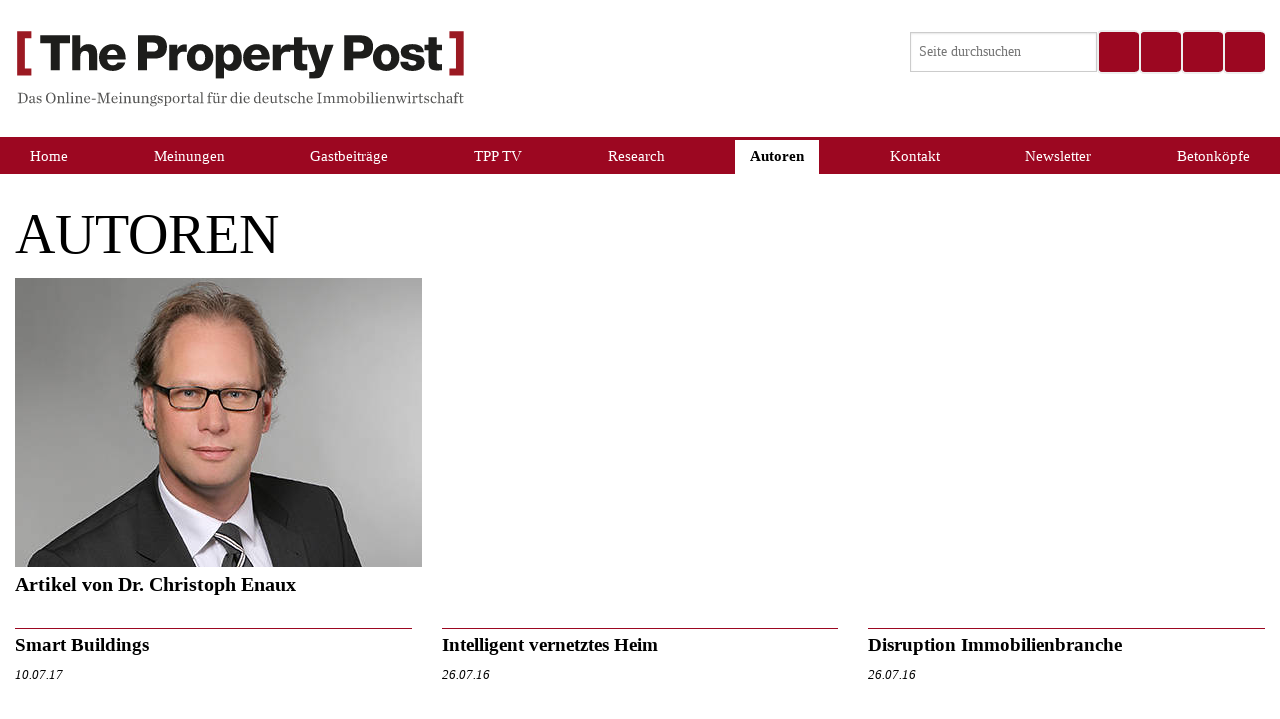

--- FILE ---
content_type: text/html; charset=UTF-8
request_url: https://www.the-property-post.de/community/autoren/articles/252/6581
body_size: 4566
content:
<!DOCTYPE html>
<html lang="de" prefix="og: http://ogp.me/ns#">
<head>
    <meta http-equiv="X-UA-Compatible" content="IE=edge">
        <link rel="stylesheet" type="text/css" href="/f">
    <link rel="stylesheet" type="text/css" href="/application/themes/propertypost/css/normalize.css">
    <link rel="stylesheet" type="text/css" href="/application/themes/propertypost/css/main.css">
    <script src="/application/themes/propertypost/js/modernizr.js"></script>    
    
    
<title>The Property Post: Autoren</title>

<meta http-equiv="content-type" content="text/html; charset=UTF-8"/>
<meta name="description" content="Themen der Immobilienwirtschaft in the Property Post nach Personen finden. Wer spricht zu welchem Thema. Welche Themen sind in der aktuellen Diskussion. Vermittlung von Kompetenz durch hohe eigene Präsenz in der Personenübersicht. Direkter Kontakt zu jedem Autor."/>
<meta name="keywords" content="Immobilienwirtschaft, Themen, Personen, aktuelle diskussion, Kompetenz, Präsenz, Personenübersicht, Kontakt"/>
<meta name="generator" content="concrete5"/>
<meta name="msapplication-TileImage" content="https://www.the-property-post.de/application/files/3814/2667/4933/tpp_favicon157.png"/>
<link rel="shortcut icon" href="https://www.the-property-post.de/application/files/9414/2856/5641/tpp_favicon32.png" type="image/x-icon"/>
<link rel="icon" href="https://www.the-property-post.de/application/files/9414/2856/5641/tpp_favicon32.png" type="image/x-icon"/>
<link rel="apple-touch-icon" href="https://www.the-property-post.de/application/files/2914/2667/5094/tpp_favicon152.png"/>
<link rel="canonical" href="https://www.the-property-post.de/community/autoren">
<script type="text/javascript">
    var CCM_DISPATCHER_FILENAME = "/index.php";
    var CCM_CID = 251;
    var CCM_EDIT_MODE = false;
    var CCM_ARRANGE_MODE = false;
    var CCM_IMAGE_PATH = "/updates/concrete5-8.5.6/concrete/images";
    var CCM_TOOLS_PATH = "/index.php/tools/required";
    var CCM_APPLICATION_URL = "https://www.the-property-post.de";
    var CCM_REL = "";
    var CCM_ACTIVE_LOCALE = "de_DE";
</script>

<link href="/updates/concrete5-8.5.6/concrete/css/font-awesome.css?ccm_nocache=53bbd3ae9917494e17bbe263248dbea6e2fa4363" rel="stylesheet" type="text/css" media="all">
<script type="text/javascript" src="/updates/concrete5-8.5.6/concrete/js/jquery.js?ccm_nocache=53bbd3ae9917494e17bbe263248dbea6e2fa4363"></script>
    
        
        <meta property="og:site_name" content="The Property Post"/>
     <meta property="og:title" content="Autoren"/>
    <meta property="og:description" content="Themen der Immobilienwirtschaft in the Property Post nach Personen finden. Wer spricht zu welchem Thema. Welche Themen sind in der aktuellen Diskussion. Vermittlung von Kompetenz durch hohe eigene Präsenz in der Personenübersicht. Direkter Kontakt zu jedem Autor."/>
    <meta property="og:url" content="https://www.the-property-post.de/community/autoren"/>
    
    <meta name="twitter:card" content="summary" />
    <meta name="twitter:title" content="Autoren" />
    <meta name="twitter:description" content="Themen der Immobilienwirtschaft in the Property Post nach Personen finden. Wer spricht zu welchem Thema. Welche Themen sind in der aktuellen Diskussion. Vermittlung von Kompetenz durch hohe eigene Präsenz in der Personenübersicht. Direkter Kontakt zu jedem Autor." />
    <meta name="twitter:url" content="https://www.the-property-post.de/community/autoren" />
        
    <meta name="viewport" content="width=device-width, initial-scale=1.0"/>
    <script>
        if (navigator.userAgent.match(/IEMobile\/10\.0/)) {
            var msViewportStyle = document.createElement('style')
            msViewportStyle.appendChild(
                document.createTextNode(
                    '@-ms-viewport{width:auto!important}'
                )
            )
            document.querySelector('head').appendChild(msViewportStyle)
        }
    </script>
</head>
<body>
<noframes><p>Themen in the Property Post nach Personen finden. Wer spricht zu welchem Thema. Welche Themen sind in der aktuellen Diskussion. Vermittlung von Kompetenz durch hohe eigene Präsenz in der Personenübersicht. Direkter Kontakt zu jedem Autor.</p></noframes><div class="off-canvas-wrap" data-offcanvas>
  <div class="inner-wrap">
    <aside class="right-off-canvas-menu" aria-hidden="true">
        <ul class="off-canvas-list">
        </ul>
    </aside>
    
    
<div class="ccm-page ccm-page-id-251 page-type-page page-template-full ">


<header>
    <div class="row">
                <div class="small-10 medium-10 large-6 columns" style="position: relative;">
            <a class="home-link" href="https://www.the-property-post.de">
                <img class="site-title" alt="The Property Post - Das Online-Meinungsportal für die deutsche Immobilienwirtschaft" src="/application/themes/propertypost/images/TPP-Subtitle.svg"/>
            </a>
        </div>
        <div class="large-6 show-for-large-up columns">
            <a href="https://www.youtube.com/@thepropertypost" title="Youtube" target="_blank" class="youtube-button">
                <i class="fa fa-youtube-square" aria-hidden="true"></i>
            </a>
            <a href="https://www.linkedin.com/company/the-property-post/?viewAsMember=true" title="Linkedin" target="_blank" class="linkedin-button">
                <i class="fa fa-linkedin-square" aria-hidden="true"></i>
            </a>
            <a href="https://www.instagram.com/thepropertypostde/" title="Instagram" target="_blank" class="instagram-button">
                <i class="fa fa-instagram" aria-hidden="true"></i>
            </a>
            <div class="social-search">
                <form method="get" action="https://www.the-property-post.de/search">
                    <input type="text" name="q" placeholder="Seite durchsuchen" value=""/>
                    <div class="search-autocomplete">
                        <ul></ul>
                    </div>
                    <button type="submit" class="search-button">
                        <i class="fa fa-search" aria-hidden="true"></i>
                    </button>
                </form>
                <script>
                    (function() {
                        var xhr = null;
                        var autocompleteList = $(".search-autocomplete ul")
                        var autocompleteContainer = $('.search-autocomplete');


                        $('.social-search form input[type=text]').on('input', function (event) {
                            var val = $(this).val();
                            console.log(val);
                            if (val.length < 3) {
                                if (xhr != null) xhr.abort();
                                autocompleteContainer.hide();
                            }
                            else {
                                xhr = $.ajax({
                                    type: 'GET',
                                    url: '/app/autocompletesearch?'+$.param({ q: val}),
                                    type: 'json',
                                    success: function(data) {
                                        if (Array.isArray(data)) {
                                            autocompleteList.empty();
                                            data.forEach(function(item) {
                                                var link = $('<a href="/search?q='+encodeURIComponent(item)+'"></a>');
                                                link.text(item);
                                                $('<li></li>').append(link).appendTo(autocompleteList);
                                            });
                                            autocompleteContainer.show();
                                        }
                                    },
                                });
                            }
                        })
                            .on('focus', function() {
                                if (autocompleteList.children().length > 0) autocompleteContainer.show();
                            });
                        $(".social-search").click(function(event) { event.stopPropagation(); });
                        $(window).click(function() { autocompleteContainer.hide(); });

                    })();
                </script>
            </div>
        </div>
        <div class="small-2 medium-2 columns hide-for-large-up">
            <a class="right-off-canvas-toggle menu-icon" href="#" ><i class="fa fa-bars"></i></a>
        </div>
    </div>
        </header>
<div class="row hide-for-print show-for-large-up">
    <nav class="navigation-wrapper small-12 columns">
    <ul class="nav"><li class=""><div class="has-submenu-link"><a href="https://www.the-property-post.de/" target="_self" class="">Home</a></div><a class="has-submenu-button"><span>&raquo;</span></a></li><li class="has-submenu"><div class="has-submenu-link"><a href="https://www.the-property-post.de/meinungen" target="_self" class="has-submenu">Meinungen</a></div><a class="has-submenu-button"><span>&raquo;</span></a><ul><li class=""><div class="has-submenu-link"><a href="https://www.the-property-post.de/meinungen/kommentare" target="_self" class="">Kommentare</a></div><a class="has-submenu-button"><span>&raquo;</span></a></li><li class=""><div class="has-submenu-link"><a href="https://www.the-property-post.de/meinungen/round-table" target="_self" class="">Round-Table</a></div><a class="has-submenu-button"><span>&raquo;</span></a></li><li class=""><div class="has-submenu-link"><a href="https://www.the-property-post.de/meinungen/reichel-reichts" target="_self" class="">Reichel reicht&#039;s</a></div><a class="has-submenu-button"><span>&raquo;</span></a></li></ul></li><li class="has-submenu"><div class="has-submenu-link"><a href="https://www.the-property-post.de/gastbeitraege" target="_self" class="has-submenu">Gastbeitr&auml;ge</a></div><a class="has-submenu-button"><span>&raquo;</span></a><ul><li class=""><div class="has-submenu-link"><a href="https://www.the-property-post.de/gastbeitraege/fachaufsaetze" target="_self" class="">Fachaufs&auml;tze</a></div><a class="has-submenu-button"><span>&raquo;</span></a></li><li class=""><div class="has-submenu-link"><a href="https://www.the-property-post.de/gastbeitraege/interviews" target="_self" class="">Interviews</a></div><a class="has-submenu-button"><span>&raquo;</span></a></li><li class=""><div class="has-submenu-link"><a href="https://www.the-property-post.de/gastbeitraege/best-practice" target="_self" class="">Best-Practice</a></div><a class="has-submenu-button"><span>&raquo;</span></a></li><li class=""><div class="has-submenu-link"><a href="https://www.the-property-post.de/gastbeitraege/reichel-fragt-nach" target="_self" class="">Reichel fragt nach</a></div><a class="has-submenu-button"><span>&raquo;</span></a></li></ul></li><li class="has-submenu"><div class="has-submenu-link"><a href="https://www.the-property-post.de/tpp-tv/expo-real-2025" target="_self" class="has-submenu">TPP TV</a></div><a class="has-submenu-button"><span>&raquo;</span></a><ul><li class=""><div class="has-submenu-link"><a href="https://www.the-property-post.de/tpp-tv/expo-real-2025" target="_self" class="">Expo Real 2025</a></div><a class="has-submenu-button"><span>&raquo;</span></a></li><li class=""><div class="has-submenu-link"><a href="https://www.the-property-post.de/tpp-tv/investmentexpo-2025" target="_self" class="">INVESTMENTexpo 2025</a></div><a class="has-submenu-button"><span>&raquo;</span></a></li><li class=""><div class="has-submenu-link"><a href="https://www.the-property-post.de/tpp-tv/real-asset-finance-debt-summit-2025" target="_self" class="">Real Asset Finance &amp; Debt Summit 2025</a></div><a class="has-submenu-button"><span>&raquo;</span></a></li><li class=""><div class="has-submenu-link"><a href="https://www.the-property-post.de/tpp-tv/mipim-2025" target="_self" class="">MIPIM 2025</a></div><a class="has-submenu-button"><span>&raquo;</span></a></li><li class=""><div class="has-submenu-link"><a href="https://www.the-property-post.de/tpp-tv/esg-factory-2025" target="_self" class="">ESG Factory 2025</a></div><a class="has-submenu-button"><span>&raquo;</span></a></li><li class=""><div class="has-submenu-link"><a href="https://www.the-property-post.de/tpp-tv/expo-real-2024" target="_self" class="">Expo Real 2024</a></div><a class="has-submenu-button"><span>&raquo;</span></a></li><li class=""><div class="has-submenu-link"><a href="https://www.the-property-post.de/tpp-tv/investmentexpo-2024" target="_self" class="">INVESTMENTexpo 2024</a></div><a class="has-submenu-button"><span>&raquo;</span></a></li><li class=""><div class="has-submenu-link"><a href="https://www.the-property-post.de/tpp-tv/8-jahreskongress-2024" target="_self" class="">8. Jahreskongress 2024</a></div><a class="has-submenu-button"><span>&raquo;</span></a></li><li class=""><div class="has-submenu-link"><a href="https://www.the-property-post.de/tpp-tv/esg-factory" target="_self" class="">ESG Factory 2024</a></div><a class="has-submenu-button"><span>&raquo;</span></a></li></ul></li><li class="has-submenu"><div class="has-submenu-link"><a href="https://www.the-property-post.de/research" target="_self" class="has-submenu">Research</a></div><a class="has-submenu-button"><span>&raquo;</span></a><ul><li class=""><div class="has-submenu-link"><a href="https://www.the-property-post.de/research/studien" target="_self" class="">Studien</a></div><a class="has-submenu-button"><span>&raquo;</span></a></li><li class=""><div class="has-submenu-link"><a href="https://www.the-property-post.de/research/umfragen" target="_self" class="">Umfragen</a></div><a class="has-submenu-button"><span>&raquo;</span></a></li></ul></li><li class="nav-path-selected has-submenu"><div class="has-submenu-link"><a href="https://www.the-property-post.de/community" target="_self" class="nav-path-selected has-submenu">Autoren</a></div><a class="has-submenu-button"><span>&raquo;</span></a><ul><li class="nav-selected nav-path-selected"><div class="has-submenu-link"><a href="https://www.the-property-post.de/community/autoren" target="_self" class="nav-selected nav-path-selected">Autoren</a></div><a class="has-submenu-button"><span>&raquo;</span></a></li><li class=""><div class="has-submenu-link"><a href="https://www.the-property-post.de/community/unternehmen" target="_self" class="">Unternehmen</a></div><a class="has-submenu-button"><span>&raquo;</span></a></li><li class=""><div class="has-submenu-link"><a href="https://www.the-property-post.de/community/termine" target="_self" class="">Termine</a></div><a class="has-submenu-button"><span>&raquo;</span></a></li></ul></li><li class="has-submenu"><div class="has-submenu-link"><a href="https://www.the-property-post.de/kontakt" target="_self" class="has-submenu">Kontakt</a></div><a class="has-submenu-button"><span>&raquo;</span></a><ul><li class=""><div class="has-submenu-link"><a href="https://www.the-property-post.de/kontakt/ansprechpartner" target="_self" class="">Wir &uuml;ber uns</a></div><a class="has-submenu-button"><span>&raquo;</span></a></li><li class=""><div class="has-submenu-link"><a href="https://www.the-property-post.de/kontakt/mediadaten" target="_self" class="">Mediadaten</a></div><a class="has-submenu-button"><span>&raquo;</span></a></li><li class=""><div class="has-submenu-link"><a href="https://www.the-property-post.de/kontakt/allgemeine-nutzunsbedingungen" target="_self" class="">Allgemeine Gesch&auml;ftsbedingungen</a></div><a class="has-submenu-button"><span>&raquo;</span></a></li><li class=""><div class="has-submenu-link"><a href="https://www.the-property-post.de/kontakt/contentpartner" target="_self" class="">Contentpartner</a></div><a class="has-submenu-button"><span>&raquo;</span></a></li><li class=""><div class="has-submenu-link"><a href="https://www.the-property-post.de/kontakt/conflict-interests" target="_self" class="">Conflict of Interests</a></div><a class="has-submenu-button"><span>&raquo;</span></a></li><li class=""><div class="has-submenu-link"><a href="https://www.the-property-post.de/kontakt/nutzungsbedingungen" target="_self" class="">Nutzungsbedingungen</a></div><a class="has-submenu-button"><span>&raquo;</span></a></li></ul></li><li class=""><div class="has-submenu-link"><a href="https://www.the-property-post.de/newsletter" target="_self" class="">Newsletter</a></div><a class="has-submenu-button"><span>&raquo;</span></a></li><li class=""><div class="has-submenu-link"><a href="https://www.the-property-post.de/betonkoepfe" target="_self" class="">Betonk&ouml;pfe</a></div><a class="has-submenu-button"><span>&raquo;</span></a></li></ul>
<script>       
        /*$(function() {
        $(window).resize(function() {
            $(".nav > li").each(function() {           
                var middle = $(this).position().left - 15 + Math.floor($(this).children("a").outerWidth() / 2);
                var subwidth = 0;
                $(this).find("li").each(function() { subwidth += $(this).outerWidth(); });
                                $(this).find("li").first().css("margin-left", Math.min(Math.max(0, middle - subwidth / 2), Math.max(0, $(this).children("ul").width()-subwidth-1)));
                if ($(this).children("ul").width() < subwidth) {
                    var count = $(this).find("li").length;
                    $(this).find("li").css("max-width", (100/count)+"%");
                }
                else {
                    $(this).find("li").css("max-width", "none");
                }                
            });
        }).resize();
    });*/
</script>        
    </nav>
</div>
<script>

</script>
<div class="row hide-for-print">
    <div class="small-12 columns nav-subline"></div>
</div>



<div class="row">
    <div class="small-12 columns">
        

    <h1>AUTOREN</h1>



    <img src="/application/files/thumbnailcache/c6c4f1ae2719fce2b486f73f2dc77823.jpg" alt="#" width="407" height="289"><h2>Artikel von Dr. Christoph Enaux</h2><ul class="most-viewed author-article-list small-block-grid-1 medium-block-grid-3"><li><a href="https://www.the-property-post.de/gastbeitraege/fachaufsaetze/smart-buildings"><div class="text">Smart Buildings<p class="author">10.07.17</p></div></a></li><li><a href="https://www.the-property-post.de/gastbeitraege/fachaufsaetze/intelligent-vernetztes-heim"><div class="text">Intelligent vernetztes Heim<p class="author">26.07.16</p></div></a></li><li><a href="https://www.the-property-post.de/gastbeitraege/fachaufsaetze/disruption-immobilienbranche"><div class="text">Disruption Immobilienbranche<p class="author">26.07.16</p></div></a></li></ul>
    </div>
</div>

    <footer>
    <div class="row hide-for-print">
        <div class="small-12 columns bottomline">
            <ul class="right">
                <li><a href="/impressum">Impressum</a></li>
                <li><a href="/datenschutz">Datenschutz</a></li>
            </ul>
        </div>
    </div>
</footer>



</div>
<a class="exit-off-canvas"></a>
</div></div></div>
<!-- Matomo -->
<script>
  var _paq = window._paq = window._paq || [];
  /* tracker methods like "setCustomDimension" should be called before "trackPageView" */
_paq.push(['disableCookies']);
  _paq.push(['trackPageView']);
  _paq.push(['enableLinkTracking']);
  (function() {
    var u="//www.the-property-post.de/matomo/";
    _paq.push(['setTrackerUrl', u+'matomo.php']);
    _paq.push(['setSiteId', '5']);
    var d=document, g=d.createElement('script'), s=d.getElementsByTagName('script')[0];
    g.async=true; g.src=u+'matomo.php'; s.parentNode.insertBefore(g,s);
  })();
</script>
<!-- End Matomo Code -->

<script src="/application/themes/propertypost/js/fastclick.js"></script>
<script src="/application/themes/propertypost/js/foundation.min.js"></script>
<script src="/application/themes/propertypost/js/placeholder.js"></script>
<script src="/application/themes/propertypost/js/main.js"></script>

 <script>
    //$(".medium-12").addClass("columns");
    //$(".medium-2").removeClass("medium-2").addClass("medium-4 large-2 small-12").attr('data-equalizer-watch', '').parent().attr('data-equalizer', '');
</script>

<script>

</script>

    
     
<script type="text/javascript" src="/application/themes/propertypost/js/jquery.cookiesdirective.js"></script>
<script>
    $(document).ready(function() {
        if (typeof $.cookiesDirective == 'function') $.cookiesDirective({
            privacyPolicyUri: 'https://www.the-property-post.de/datenschutz',
            explicitConsent: false,
            limit: 3,
            fontFamily: "'Chronicle Text G2 A', 'Chronicle Text G2 B', serif",
            fontColor: '#FFFFFF',
            fontSize: '14px',
            backgroundColor: '#9C0721',
            backgroundOpacity: '99',
            linkColor: '#d8d8d8',
        });
    });
</script>


<script type="text/javascript" src="https://www.the-property-post.de/packages/dung/js/deobfuscate.js"></script><script type="text/javascript" src="https://www.the-property-post.de/packages/dung/js/equalize.js"></script></body>
</html>




